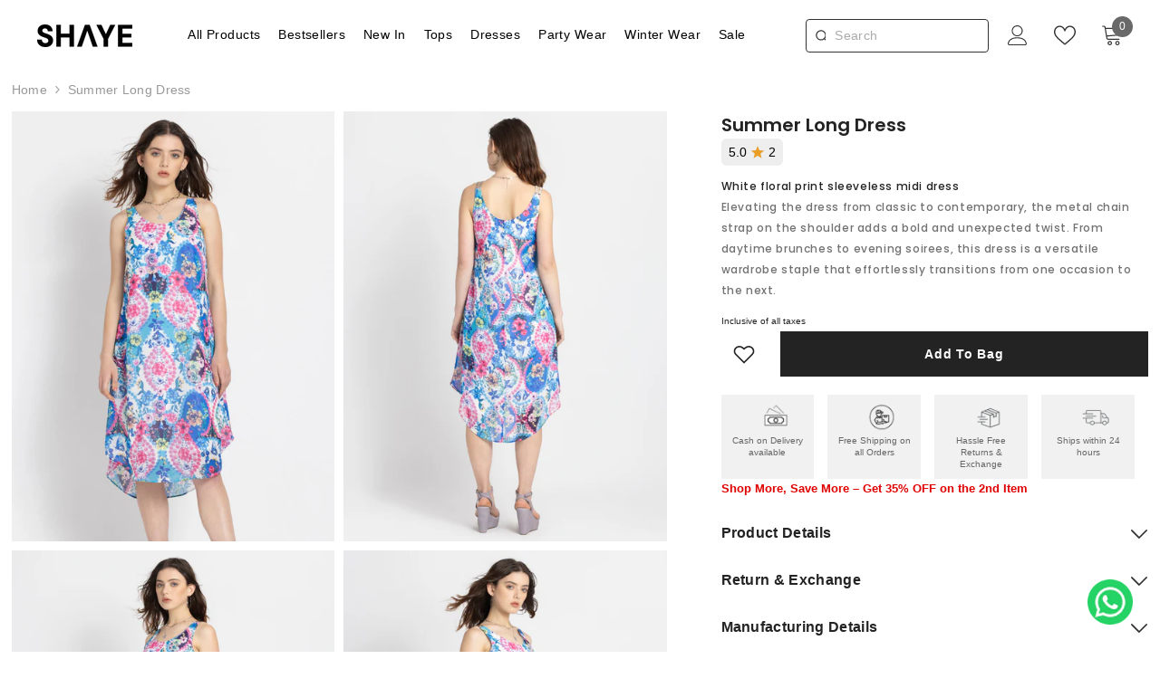

--- FILE ---
content_type: text/css
request_url: https://shaye.co.in/cdn/shop/t/62/assets/gh-style.css?v=16452888460049123341767591440
body_size: -435
content:
#tab-manufacturing-details .numbr-item{display:none!important}@media screen and (max-width: 767px){.pvGroup-row .productView-groupTop{position:fixed;bottom:0;left:0;background:#fff;z-index:9}.pvGroup-row .productView-groupTop .productView-wishlist{margin:0!important}.pvGroup-row .productView-groupTop .productView-wishlist a{width:65px}.rp-icons img{height:26px!important;margin:0 6px!important}#tab-manufacturing-details .numbr-item{display:none!important}}li.list-social__item{margin-left:2px!important;border-radius:100%;box-shadow:0 2px 4px #0000001a;background-color:#f5fafc}.halo-search-content.halo-grid-content .collection.resultListing ul li.product{margin-top:0!important}.about-section .rp-icons{display:flex!important}.about-section .rp-icons img{height:32px!important;margin:0 5px!important;object-fit:contain!important}.spotlight-block .slick-dots{display:none}
/*# sourceMappingURL=/cdn/shop/t/62/assets/gh-style.css.map?v=16452888460049123341767591440 */


--- FILE ---
content_type: text/css
request_url: https://shaye.co.in/cdn/shop/t/62/assets/custom.css?v=180225740439340732461767591673
body_size: 4355
content:
.body-full-width .wrapper-body .container{padding:0 1%}.productView-options .product-form__input .form__label [data-header-option]{display:none!important}.card-quickview.card-quickviewIcon{display:none!!important}.cstm-offer{display:none;border:1px dashed #000;background:#fbfbfb;padding:12px 25px;margin:20px 0}.cstm-offer span{display:block;font-size:13px;font-weight:500}.cstm-offer span:nth-child(1){font-size:14px;font-weight:700;margin-bottom:5px}span.no-rt{display:block;font-size:13px;font-weight:700;margin:0 0 10px;color:#e00202;line-height:12px}.previewCartItem-price dd{margin-inline-start:0}.previewCartItem-price s.cart-item__old-price.price.price--end{color:#969696}.previewCartItem-price dd.price.price--end{margin-left:10px}.previewCartItem-price dl.cart-item__discounted-prices{display:flex}div#tab-return-amp-exchange .numbr-item{display:none}@media only screen and (max-width: 600px){div#custom-image-banner-template--20932911595811__9161375b-c2be-42a0-aba8-79802ad5f7e3{display:none}.body-full-width .wrapper-body .container{padding:0 10px}span.no-rt{line-height:20px}.halo-article-content p+p{margin-bottom:15px;margin-top:0;word-break:break-word}}#shopify-section-footer h2.footer-block__heading.signa{text-transform:initial}.rte p{text-align:justify}.shopify-policy__container{max-width:100%!important}.card-title.card-title-ellipsis{font-size:14px;font-weight:500}p.card-title.link-underline.cuss{font-size:12px;display:none}.item.offi{margin-left:-55px}.productView-tab .tabs-contents-vertical .tab-content{border:none!important}.toggle-content.popup-mobile .tab-popup-header{box-shadow:none!important}.toggle-content.popup-mobile .tab-popup-header{border-top:0!important}.facets__price--box .filter__price{padding:4px 0 4px 25px!important;text-align:right}.toolbar{border:none!important}@media (min-width: 360px){.template-collection.product-card-layout-02 .productGrid .product{padding-left:0!important;margin-top:0}}@media (min-width: 768px){.page-sidebar.page-sidebar--horizontal+.page-content .toolbar{padding:0!important}}article .halo-article-block .page-sidebar-left{width:350px}.scroll-up article .halo-article-block .page-sidebar-left{top:75px}@media (min-width: 1280px){article .halo-article-block .page-content{width:calc(100% - 300px)}}article ul.recentTags-list li.tags-list-item{display:block;background:none;border:none;text-align:left}article ul.recentTags-list li.tags-list-item:hover{background-color:#eaeaea;box-shadow:none}article ul.recentTags-list li.tags-list-item a.link{display:block;padding-left:0}article .article-heading .title{line-height:35px}.template-article .img-box .not_img,.template-article .img-box .placeholder-svg{display:none}.template-article .page-sidebar .halo-sidebar-wrapper{background:#f2f2f2;padding:15px}.template-article .halo-article-block{background:#f2f2f2}.template-article .page-content{background:#fff}@media only screen and (max-width: 380px){.gf-filter-selection,.gf-filter-trigger{flex:1 1 50%!important}}.spf-has-filter #gf-products .spf-col-6{padding-right:0!important;padding-left:4px!important}.spf-product-card{padding-bottom:0!important;margin-bottom:0!important}.productView-product fieldset.product-form__input .form__label{width:100%}.productView-product .productView-perks{float:right}.minicart-dynamic-message{background:#fff;padding:10px;color:#000;margin:15px 0;font-size:18px;text-align:center;font-weight:400;text-transform:uppercase}.minicart-dynamic-message b{color:#ed0884;font-weight:500}.productView-action .button:before{top:30%!important}.header__submenu{padding-left:10px;display:none}.menu-lv-item.dropdown.is-open .header__submenu{display:block!important}.menu-lv-item.dropdown:not(.is-open) .menu-icon-minus{display:none}.menu-lv-item.dropdown.is-open .menu-icon-plus{display:none}[data-navigation-mobile] .menu-lv-2,[data-navigation-mobile] .menu-lv-3{border-bottom:none!important}.search-inline{margin-right:20px;max-width:200px!important;width:200px!important;background:none!important;border:1px solid #323232;border-bottom:1px solid #323232!important;border-radius:4px}.search-inline .field .button svg{transform:none;fill:#323232}.search-inline .field .search__input{font-size:14px}.search-inline .field .search__input::placeholder{color:#aaa}#navigation-mobile{max-width:calc(100vw - 120px)}[data-navigation-mobile] .menu-lv-2__action,[data-navigation-mobile] .menu-lv-3__action{padding:10px 20px!important}[data-filter-type="product:metafield:custom:color"] .gf-option-box button{display:flex;align-items:center}[data-filter-type="product:metafield:custom:color"] .gf-option-box button .gf-label:before{content:"";width:20px;height:20px;border-radius:50%;display:inline-block;margin-right:8px;vertical-align:middle}[data-filter-type="product:metafield:custom:color"] .gf-option-box button[data-fvalue=Beige] .gf-label:before{background-color:beige;border:1px solid #ccc}[data-filter-type="product:metafield:custom:color"] .gf-option-box button[data-fvalue=Black] .gf-label:before{background-color:#000}[data-filter-type="product:metafield:custom:color"] .gf-option-box button[data-fvalue=Blue] .gf-label:before{background-color:#00f}[data-filter-type="product:metafield:custom:color"] .gf-option-box button[data-fvalue=Brown] .gf-label:before{background-color:brown}[data-filter-type="product:metafield:custom:color"] .gf-option-box button[data-fvalue=Coral] .gf-label:before{background-color:coral}[data-filter-type="product:metafield:custom:color"] .gf-option-box button[data-fvalue=Cream] .gf-label:before{background-color:#fffdd0;border:1px solid #ccc}[data-filter-type="product:metafield:custom:color"] .gf-option-box button[data-fvalue=Fuchsia] .gf-label:before{background-color:#f0f}[data-filter-type="product:metafield:custom:color"] .gf-option-box button[data-fvalue=Gold] .gf-label:before{background-color:gold}[data-filter-type="product:metafield:custom:color"] .gf-option-box button[data-fvalue=Green] .gf-label:before{background-color:green}[data-filter-type="product:metafield:custom:color"] .gf-option-box button[data-fvalue=Grey] .gf-label:before{background-color:gray}[data-filter-type="product:metafield:custom:color"] .gf-option-box button[data-fvalue=Maroon] .gf-label:before{background-color:maroon}[data-filter-type="product:metafield:custom:color"] .gf-option-box button[data-fvalue=Multi] .gf-label:before{background:linear-gradient(45deg,red,#ff0,green,#00f)}[data-filter-type="product:metafield:custom:color"] .gf-option-box button[data-fvalue=Pink] .gf-label:before{background-color:pink}[data-filter-type="product:metafield:custom:color"] .gf-option-box button[data-fvalue=Purple] .gf-label:before{background-color:purple}[data-filter-type="product:metafield:custom:color"] .gf-option-box button[data-fvalue=Red] .gf-label:before{background-color:red}[data-filter-type="product:metafield:custom:color"] .gf-option-box button[data-fvalue=Silver] .gf-label:before{background-color:silver}[data-filter-type="product:metafield:custom:color"] .gf-option-box button[data-fvalue=Teal] .gf-label:before{background-color:teal}[data-filter-type="product:metafield:custom:color"] .gf-option-box button[data-fvalue=White] .gf-label:before{background-color:#fff;border:1px solid #ccc}[data-filter-type="product:metafield:custom:color"] .gf-option-box button[data-fvalue=Yellow] .gf-label:before{background-color:#ff0;border:1px solid #ccc}[data-filter-type="product:metafield:custom:color"] .gf-option-box button[data-fvalue=Other] .gf-label:before{background-color:#fff;border:1px solid #ccc}body.template-collection .shopify-section.sections-image-banner-block{margin-bottom:15px}.photo-section.for-mob,.about-banner .for-mob{display:none}.About-banner-sec{position:relative}.about-content{position:absolute;width:100%;top:50%}.about-content p{margin:0;font-size:200px;color:#fff;text-align:center;letter-spacing:0px;font-family:Bebas Neue;font-weight:400}.shy-banner .for-mob,.shy-icon .for-mob{display:none}.shy-icon img.for-desk{width:189px;height:25px;margin:0 auto}.shy-para p{width:50%;text-align:center;margin:0 auto;font-family:Poppins}.shy-para p:last-child{margin-bottom:35px}.shy-para h4{font-size:85px;text-align:center;margin-bottom:55px;font-family:Bebas Neue;letter-spacing:0px;font-weight:400}.wrapper{max-width:1100px;margin:50px auto;display:flex;align-items:center;justify-content:space-between}.content-box{width:50%;padding-right:20px}.content-box h1{font-size:28px;font-weight:700;text-transform:uppercase}.content-box p{font-size:17px;line-height:1.6;color:#000;margin-top:20px;font-family:Poppins}.image-box{width:45%;position:relative}.image-box img{width:100%;display:block;position:relative;z-index:2}.empowerd-section h4{font-size:45px;text-transform:uppercase;text-align:center;font-family:Bebas Neue;letter-spacing:0px;font-weight:400}.backgnd-text{background-color:#ffede5;height:140px;align-content:center;margin-top:40px;margin-bottom:20px}.backgnd-text p{text-align:center;width:66%;font-size:17px;margin:0 auto;align-content:flex-start;line-height:25px;font-family:Poppins}.shyae-about-img img.for-mob,.philosy-img img.for-mob{display:none}.philosy-iner{display:flex}.phliosy-iner-etxt p{width:37%;text-align:center}.philpsy-second-image img.for-mob{display:none}.layout-container{max-width:100%;margin:80px auto 50px;display:flex;align-items:center;gap:40px;padding:0;border-radius:0;align-items:flex-start}.founder-sec{background:#f7ebe6}.photo-section{width:30%}.photo-section img{width:100%;border-radius:5px;display:block}.info-block{width:40%}.info-block h2{font-size:44px;color:#000;text-transform:uppercase;margin-bottom:0;font-family:Bebas Neue;font-weight:400;letter-spacing:0px}.info-block h3{font-size:28px;font-style:italic;font-weight:100;color:#000;margin-bottom:30px;margin-top:22px;font-family:Oooh Baby}.info-block p{font-size:16px;line-height:1.6;color:#000;margin-bottom:0;margin-top:40px}.quote-section{font-size:22px;color:#000;text-align:center;padding-top:10px;padding-bottom:35px;width:63%;margin:0 auto;font-weight:100;line-height:30px;font-family:Oooh Baby}.section-wrapper{max-width:1200px;margin:50px auto;display:flex;align-items:center;justify-content:space-between;gap:80px}.text-block{width:44%}.text-block h2{font-size:47px;font-weight:400;color:#ff00a2;text-transform:uppercase;text-align:center;font-family:Bebas Neue;margin-bottom:15px}.text-block h3{font-size:28px;font-style:italic;font-weight:400;color:#444;margin-bottom:25px;text-align:center;font-family:Oooh Baby;margin-top:10px}.text-block p{font-size:16px;line-height:1.6;color:#000;margin-bottom:15px;text-align:center;font-family:Poppins}.image-gallery{width:50%}.image-gallery img{width:100%;height:auto;display:block;border-radius:5px}.image-box .for-mob{display:none}.slider-heading h4{font-size:45px;text-align:center;margin-bottom:50px;margin-top:60px;font-family:Bebas Neue!important;letter-spacing:1px;font-weight:400}.circle-overlay{position:absolute;width:100px;height:100px;background:url(/cdn/shop/files/Ellipse_1.png?v=1742381315) no-repeat center/cover}.pause-button{position:absolute;width:50px;height:50px;background:url(/cdn/shop/files/Polygon_1.png?v=1742381351) no-repeat center/cover;cursor:pointer}iframe{width:100%;height:100%;border:none;display:none;position:absolute;top:0;left:0}.video-section .for-mob{display:none}@media (max-width: 768px){.photo-section.for-mob{display:block}.photo-section.for-desk{display:none}.about-banner .for-mob{display:block}.about-banner .for-desk{display:none}.shy-banner .for-mob{display:block}.shy-banner .for-desk{display:none}.shy-icon .for-mob{display:block}.shy-icon .for-desk{display:none}.shyae-about-img img.for-mob{display:block}.shyae-about-img img.for-desk{display:none}.philosy-img img.for-mob,.philosy-img img.for-desk,.philpsy-second-image img.for-mob{display:block}.philpsy-second-image img.for-desk{display:none}.fundr-img img.for-mob{display:block}.fundr-img img.for-desk{display:none}.wrapper{flex-direction:column;text-align:center;margin-top:0!important}.content-box,.image-box{width:100%}.content-box{padding-right:0;width:90%}.section-wrapper{flex-direction:column;text-align:center;gap:20px}.image-gallery{width:100%}.text-block{width:90%}.text-block p{font-size:15px}.layout-container{flex-direction:column;text-align:center;padding:20px;margin-top:15px;margin-bottom:0}.photo-section,.info-block{width:100%}.shy-para h4{font-size:30px;margin-bottom:20px}.shy-para p{width:90%;font-size:15px}.shy-icon img.for-mob{width:140px;text-align:center;margin:0 auto 30px}.empowerd-section h4{font-size:27px}.content-box p{font-size:15px;margin-top:0;margin-bottom:45px}.image-box .for-mob{display:block}.image-box .for-desk{display:none}.about-content p{font-size:60px}.shy-para p:last-child{margin-bottom:20px}.backgnd-text{height:185px}.backgnd-text p{width:90%;font-size:16px;line-height:22px}.text-block h2{font-size:32px;margin-bottom:15px}.text-block h3{margin-bottom:30px;margin-top:0;font-size:27px}.quote-section{width:90%;font-size:19px;line-height:23px}.info-block p{margin-top:40px;font-family:Poppins}.video-section .for-mob{display:block;height:650px;object-fit:cover}.video-section .for-desk{display:none}.slider-heading h4{font-size:27px;letter-spacing:0px;text-align:center;margin-bottom:30px;margin-top:30px}.info-block h3{font-size:22px;margin-top:10px}.info-block h2{font-size:35px}}.feature-container{display:flex;flex-direction:column;align-items:flex-start;gap:40px;padding:0 45px 20px}.feature-box{display:flex;align-items:center;gap:10px}.feature-icon{width:40px;height:40px}.feature-text{font-size:14px;font-weight:400;color:#333;font-family:Poppins}.feature-box svg{width:35px;height:auto;stroke:transparent}h2.footer-block__heading{text-align:left!important;font-family:Poppins!important;letter-spacing:0px!important;font-size:18px!important;margin-bottom:20px!important}#shopify-section-footer .footer-block__column .list-menu__item--link{font-size:14px!important;font-weight:400!important;font-family:Poppins!important;letter-spacing:0px!important;margin-bottom:0}.footer-block__item.footer-block__column.footer-block__newsletter.newsletter__style1.text-left.new{display:none!important}.footer-block__newsletter .footer-block__newsletter-form #NewsletterForm--footer{width:100%!important}.footer-block__item.footer-block__column.footer-block__newsletter.newsletter__style1.text-left:first-child h2.footer-block__heading{font-size:0px!important;background-image:url(/cdn/shop/files/New_Logo_2.svg?v=1743488200);width:160px;height:42px;margin:0 auto;background-size:100%;background-repeat:no-repeat}.footer-block__item.footer-block__column.footer-block__newsletter.newsletter__style1.text-left:first-child .footer-block__subheading.rte{text-align:center;font-size:17px;letter-spacing:0px;margin-bottom:30px!important;font-weight:600;margin-top:20px!important;color:#5c5a5a;font-family:Poppins!important}#shopify-section-footer .footer-block__newsletter .field__input{border:1.5px solid #0000002e!important}.footer-block__newsletter .footer-block__newsletter-form .newsletter-form__button{width:100%!important;background:#000!important;color:#fff!important;font-weight:100;font-family:Poppins!important}.newsletter-form__field-wrapper:after{content:"Be the first to know about new collections, store launches, sales and much more!";width:100%;margin:10px auto;text-align:center;font-family:Poppins;font-size:12px;color:#000000b3}.footer-block__newsletter .footer-block__newsletter-form .field{margin-right:0!important}footer.footer .container{padding:0!important}.footer-block__item.footer-block__column.footer-block__newsletter.newsletter__style1.text-left{background-color:#fff}.footer-block__item.footer-block__column.footer-block__link_list.text-left:nth-child(2){background-color:#f2f2f2}.footer-block__item.footer-block__column.footer-block__link_list.text-left:nth-child(3){background-color:#fff}.footer-block__item.footer-block__column.footer-block__link_list.text-left:nth-child(4){background-color:#f2f2f2}.footer-block__newsletter{margin-bottom:0!important}.footer-block__item{padding-top:45px!important;padding-bottom:50px!important}.footer-block__newsletter .newsletter-form__field-wrapper{padding:0 20px!important}.about-section{padding:0;border-radius:5px;text-align:left}.about-links{list-style:none;padding:0}.about-links li{margin:5px 0}.about-links a{text-decoration:none;color:#333;font-size:14px}.about-links a:hover{text-decoration:underline}.footer-block__item.footer-block__column.footer-block__text.text-left.block_text--style_1:nth-child(2) .footer-block__details .about-section{padding:0 45px}.footer-block__item.footer-block__column.footer-block__text.text-left.block_text--style_1:nth-child(2) h2.footer-block__heading{padding-left:45px}.social-icons{margin-top:10px}.footer-block__item.footer-block__column.footer-block__link_list.text-left:nth-child(3) .footer-block__mobile{padding:0 45px}.social-icons a{display:inline-block;margin-right:10px;font-size:18px;color:#333;text-decoration:none}.social-icons a:hover{color:#000}ul.about-links li a{font-size:14px!important;font-weight:400!important;font-family:Poppins!important;letter-spacing:0px!important}#shopify-section-footer .copyright__content{color:#000!important}#shopify-section-footer .footer__content-bottom{background:#f2f2f2!important;border:none}.footer-image.for-mob,.footer-block__details .image_logo{display:none}.footer-block__item.footer-block__column{padding-bottom:15px!important}.social-icons svg{width:25px;height:25px}.social-icons a:last-child svg{width:30px;height:30px}.feature-box:first-child svg{width:50px}.ezsd-arrows.ezsd-arrows--position-ms .ezsd-arrows_container{display:none}.loyalty-content{padding:80px 0;display:block}.loyalty-banner img.for-mob{display:none}p.text-loyalty{color:#000;text-align:center;margin:0;font-size:20px}.text-loyalty-sec{display:block;text-align:center;line-height:30px}.text-loyalty-sec a{color:#000}.loyalty-faq h3{font-size:20px;font-weight:700;text-align:center;margin:40px 0;display:block;line-height:40px;font-family:Segoe UI}.text-loyalty-sec p.text-para{width:70%;margin:0 auto;font-size:24px;line-height:normal;padding-top:50px;font-family:Poppins}.text-loyalty-sec h2{font-size:15em;font-weight:400;line-height:1!important;display:inline-block;padding:0!important;margin:0 auto;letter-spacing:normal;font-family:Bebas Neue,sans-serif}h3.text-loyalty-head{font-size:30px;font-weight:400;letter-spacing:normal;line-height:normal;margin:0}h3.text-loyalty{font-size:45px;font-weight:400;letter-spacing:7px;line-height:normal;margin:0}.faq-section{max-width:80%;margin:0 auto}.faq-section .faq-item{border-bottom:1px solid #ddd}.faq-section .faq-question{cursor:pointer;padding:15px;position:relative;font-size:16px;color:#232323;font-family:var(--font-body-family);font-weight:var(--font-weight-semibold);line-height:calc(var(--body-line-height) + 4px);letter-spacing:var(--body-letter-spacing)}.faq-section .faq-question:after{content:"+";position:absolute;right:20px;font-size:20px;transition:transform .3s ease}.faq-section .faq-question.active:after{content:"-"}.faq-section .faq-answer{max-height:0;overflow:hidden;padding:0 15px;font-size:20px}.faq-section .faq-answer.open{max-height:500px;padding:10px 15px 15px;font-size:14px;font-family:Poppins}.loyalty-perks-section{text-align:center;background:#fff5f5;padding:40px 20px;color:#000}.loyalty-perks-section h2{font-size:40px;font-weight:400!important;margin-bottom:50px;font-family:Bebas Neue;letter-spacing:normal}.perks-circles{display:flex;justify-content:space-between;gap:0px;flex-wrap:wrap;width:70%;margin:0 auto 25px}.loyalty-perks-section .perk{text-align:center;max-width:170px}.loyalty-perks-section .circle{background:#fff;border-radius:50%;width:170px;height:170px;margin:0 auto 10px;display:flex;flex-direction:column;justify-content:center;align-items:center;box-shadow:0 0 #0000001a}.loyalty-perks-section .big-text{font-size:45px;font-weight:400;font-family:Bebas Neue;line-height:normal;color:#ff2281}.perk p{font-size:18px;line-height:normal;margin:0;font-family:Poppins}.loyalty-perks-section .small-text{font-size:26px;font-weight:400;letter-spacing:normal;font-family:Bebas Neue;color:#ff2281}.loyalty-perks-section .wallet-note{font-size:18px;margin:40px 0 0;display:block;line-height:normal;font-weight:400!important;font-family:Poppins;color:#000}.loyalty-perks-section .wallet-button{display:inline-block;background:#000;font-family:Poppins;color:#fff;font-size:22px;text-decoration:none;padding:0;width:50%;height:60px;line-height:60px;margin:30px 0;font-weight:400;border-radius:0;transition:background .3s ease}.loyalty-perks-section .wallet-button:hover{background:#333}.loyalty-perks-section .disclaimer{font-size:20px;color:#ff2281;font-family:Poppins;margin:0;line-height:normal}.point-value-section{width:70%;margin:0 auto;text-align:center;padding:40px 0;max-width:100%}.bottom-text{font-size:18px;margin:10px auto;line-height:normal;font-weight:400;font-family:Poppins;color:#ff2281}.point-value-section h2{font-size:40px;font-weight:400!important;margin-bottom:30px;font-family:Bebas Neue;letter-spacing:normal;display:bloc}.point-value-section .point-value{font-size:45px;font-weight:200;margin:0;color:#ff2281;text-align:center;font-family:Bebas Neue;letter-spacing:normal;line-height:normal}.point-value-section .description{font-size:18px;margin-bottom:inherit;line-height:normal;font-weight:500;font-family:Poppins}.point-value-section .button{display:inline-block;background:#000;color:#fff;font-size:22px;text-decoration:none;padding:0;width:55%;letter-spacing:normal;font-family:Poppins;height:60px;line-height:60px;margin:20px 0 0;font-weight:400;border-radius:0;transition:background .3s ease}.point-value-section .notes{font-size:16px;margin:40px auto 0;line-height:normal;font-weight:400;font-family:Poppins}.loyalty-banner img.for-desk{height:max-content;max-height:550px}@media (max-width: 768px){.footer-block__item.footer-block__column.footer-block__newsletter.newsletter__style1.text-left:nth-child(1){order:4}.footer-block__item.footer-block__column.footer-block__text.text-left.block_text--style_1:nth-child(2){order:1;background:#fff!important;margin-bottom:0!important}.footer-block__item.footer-block__column.footer-block__link_list.text-left:nth-child(3){order:2}.footer-block__item.footer-block__column.footer-block__text.text-left.block_text--style_1:nth-child(4){order:3;padding:0!important;margin:0}.footer-block__item.footer-block__column.footer-block__text.text-left.block_text--style_1:nth-child(2)>div{display:flex;margin:75px 0 0;padding:0!important;justify-content:space-between}.footer-block__details .image_logo:after{content:"Not Shy, Shaye";text-align:center;align-items:center;width:100%;margin:20px auto 0;align-content:center;display:block;font-size:16px}.about-section ul.about-links{margin-top:0;text-align:left}.about-section ul.about-links li{text-align:left}.footer-block__item.footer-block__column.footer-block__text.text-left.block_text--style_1:nth-child(2) h2.footer-block__heading{padding-left:15px;padding-top:10px}.footer-block__item.footer-block__column.footer-block__link_list.text-left:nth-child(3) .footer-block__mobile{display:flex;justify-content:space-between;padding:0 20px}.footer-block__list ul.list-unstyled{text-align:left}.footer-block__item.footer-block__column.footer-block__link_list.text-left:nth-child(3) .footer-block__mobile .footer-block__heading:before{content:none}.footer-block__item.footer-block__column.footer-block__link_list.text-left:nth-child(3) .footer-block__mobile .footer-block__heading:after{content:none}.footer-block__mobile .footer-block__heading{border-bottom:none!important}.footer-image.for-mob{display:block}.footer-block__details .image_logo{position:absolute;left:0;align-items:center;width:100%;top:0}.footer-block__item.footer-block__column.footer-block__newsletter.newsletter__style1.text-left:first-child .footer-block__subheading.rte{display:none}.footer-block__item.footer-block__column.footer-block__newsletter.newsletter__style1.text-left:nth-child(1) h2.footer-block__heading{display:none}.footer-block__item.footer-block__column.footer-block__newsletter.newsletter__style1.text-left:nth-child(1) .newsletter-form__field-wrapper{display:flex;flex-wrap:nowrap!important;flex-direction:row!important;padding:0 10px!important}.footer-block__item.footer-block__column.footer-block__link_list.text-left:nth-child(3) h2.footer-block__heading{padding-top:5px;padding-left:15px}.newsletter-form__field-wrapper:after{content:none}.footer-block__newsletter .footer-block__newsletter-form .newsletter-form__button{width:15%!important}.footer-block__newsletter .footer-block__newsletter-form .newsletter-form__button{margin-top:0!important;margin-bottom:0!important}.footer-block__item.footer-block__column.footer-block__newsletter.newsletter__style1.text-left:nth-child(1)>div:after{content:"Be the first to know about new collections, store launches, sales and much more!";width:95%;display:block;text-align:center;font-size:15px;margin:10px auto}.footer-block__item.footer-block__column.footer-block__newsletter.newsletter__style1.text-left:nth-child(1){padding-bottom:25px!important;margin-top:0!important}.feature-box{display:block;padding-top:10px;padding-bottom:30px;width:33.33%}.feature-container{flex-direction:row;align-items:flex-start;gap:0px;padding:0}.feature-text{width:75%;display:block;margin:0 auto;font-size:15px}.feature-box svg{width:40px;height:95px}.feature-container .feature-box:nth-child(2){border-left:1px solid #fff;border-right:1px solid #fff}.footer-block__details{margin-top:0}.footer-block__details .image_logo{display:block}.footer-block__item.footer-block__column{padding-bottom:10px!important}.footer-block__item.footer-block__column.footer-block__text.text-left.block_text--style_1:nth-child(2) .footer-block__details .about-section{padding:0 20px 0 0}.social-icons a:last-child svg{width:27px;height:27px}.footer-block__details.image_logo img{width:160px}footer.footer{margin-top:30px}#shopify-section-footer .copyright__content{font-size:12px}ul.about-links li a{text-align:left}.footer-block__details .image_logo img{width:180px}.loyalty-banner img.for-desk{display:none}.loyalty-banner img.for-mob{display:block}.loyalty-perks-section{padding:30px 15px}.loyalty-perks-section h2{font-size:18px}.loyalty-perks-section .perks-circles{flex-direction:row;align-items:normal;gap:initial;width:100%;justify-content:space-between}.point-value-section h2{font-size:22px;font-weight:600;margin-bottom:1rem;letter-spacing:normal}.perk p{font-size:14px;line-height:normal;margin:0}.loyalty-perks-section .perk{max-width:100px}.loyalty-perks-section h2{margin-bottom:20px;font-size:22px}.loyalty-perks-section .circle{width:90px;height:90px}.loyalty-perks-section .wallet-button{display:inline-block;background:#000;color:#fff;text-decoration:none;width:100%;height:50px;font-size:16px;line-height:50px;margin:20px 0;font-weight:400;border-radius:0;transition:background .3s ease;padding:0!important}.loyalty-content{padding:50px 0;display:block}h3.text-loyalty-head{font-size:25px;font-weight:400;letter-spacing:normal;line-height:normal;margin:0}h3.text-loyalty{font-size:30px;font-weight:400;letter-spacing:normal;line-height:normal;margin:0}.text-loyalty-sec{display:block;text-align:center;line-height:30px;width:100%;max-width:100%;padding:0 10px}.text-loyalty-sec h2{font-size:8em;font-weight:400;line-height:normal;display:block;margin:0;font-family:Bebas Neue,sans-serif}.loyalty-perks-section .big-text{font-size:26px}.loyalty-perks-section .small-text{font-size:16px}.loyalty-perks-section .wallet-button{font-size:14px}.loyalty-perks-section .wallet-note,.loyalty-perks-section .disclaimer{font-size:16px}.text-loyalty-sec p.text-para{width:100%;margin:0 auto;font-size:19px;line-height:normal;padding-top:30px;text-align:center;display:inline-block;font-family:Poppins;max-width:100%}.point-value-section{width:100%;margin:0 auto;text-align:center;padding:40px 20px;max-width:100%}.point-value-section .description{font-size:14px;margin-bottom:0;line-height:normal;font-weight:400;font-family:Poppins}.point-value-section .notes{font-size:14px;margin:40px auto;line-height:normal;font-weight:400;font-family:Poppins}.point-value-section .bottom-text{font-size:14px;line-height:normal;font-weight:400;font-family:Poppins}.point-value-section .point-value{font-size:28px;font-weight:600;margin:0;text-align:center;font-family:Poppins;letter-spacing:normal;line-height:normal}.point-value-section .point-value{font-size:26px;font-weight:600;margin:0;text-align:center;font-family:Poppins;letter-spacing:normal;line-height:normal}.faq-section{max-width:100%;margin:0 auto}.point-value-section .button{font-size:20px;width:100%;height:50px;line-height:50px;margin:0;font-weight:400;padding:0!important;border-radius:0;transition:background .3s ease}}.lb-carousel-nav-svg svg{color:#fff;width:100%;height:100%}.previewCartInfo{padding:5px 30px 30px!important}.webyzeProductColors.webyzeProductColorsLarge>.swatchProductColor,.webyzeProductColors.webyzeProductColorsLarge>.swatchProductColor>div{width:65px!important;height:80px!important}.webyzeProductColors[data-style="3"]>.swatchProductColor,.webyzeProductColors[data-style="9"]>.swatchProductColor{border-radius:10%!important}lb-variant-picker.lb-variant-picker-host.hydrated{display:none}.about-section .rp-icons{display:flex!important}.about-section .rp-icons img{height:32px!important;margin:0 5px!important;object-fit:contain!important}.spotlight-block .slick-dots,.slick-dots{display:none!important}
/*# sourceMappingURL=/cdn/shop/t/62/assets/custom.css.map?v=180225740439340732461767591673 */


--- FILE ---
content_type: text/javascript
request_url: https://shaye.co.in/cdn/shop/t/62/assets/custom.js?v=40683392997144013491738649329
body_size: -273
content:
var price_slabs=$(".facets__price--range ul li");price_slabs.length&&$(document).on("click",".facets__price--range ul li span",function(){var min=$(this).attr("min"),max=$(this).attr("max");$("price-range #Filter-Min-Price-1").val(min),$("price-range #Filter-Max-Price-1").val(max),$("price-range .filter__price--apply").trigger("click")}),$(document).on("click",".size-chart-toggle-in",function(){$(".size-chart-in").show(),$(this).addClass("active"),$(".size-chart-cm").hide(),$(".size-chart-toggle-cm").removeClass("active")}),$(document).on("click",".size-chart-toggle-cm",function(){$(".size-chart-cm").show(),$(this).addClass("active"),$(".size-chart-in").hide(),$(".size-chart-toggle-in").removeClass("active")}),$("body").on("DOMSubtreeModified",".cartCount",function(){var cartCount=$(".cartCount").text(),messages=$(".minicart-dynamic-data").attr("data-content");messages=messages.trim().split(`
`);var result="";for(i=0;i<messages.length;i++){var condition=messages[i].split("=");if(condition.length==2){var condition_parts=condition[0].split(">");condition_parts.length==1?cartCount==condition[0]&&(result=condition[1].trim()):condition_parts.length==2&&(console.log(cartCount>=condition_parts[1].trim()),cartCount>=condition_parts[1].trim()&&(result=condition[1].trim()))}}result!=""&&($(".halo-sidebar .previewCartList").find(".minicart-dynamic-message").remove(),$(".halo-sidebar .previewCartList").after("<div class='minicart-dynamic-message'>"+result+"</div>"))});
//# sourceMappingURL=/cdn/shop/t/62/assets/custom.js.map?v=40683392997144013491738649329


--- FILE ---
content_type: image/svg+xml
request_url: https://shaye.co.in/cdn/shop/files/New_Logo_2.svg?v=1743488200
body_size: 20
content:
<svg xml:space="preserve" style="enable-background:new 0 0 841.9 228.5;" viewBox="0 0 841.9 228.5" y="0px" x="0px" xmlns:xlink="http://www.w3.org/1999/xlink" xmlns="http://www.w3.org/2000/svg" id="Layer_1" version="1.1">
<g>
	<path d="M107.2,208.8c-12.5,0-23.8-2.2-33.5-6.5c-9.8-4.4-17.6-10.8-23.3-19c-5.7-8.3-8.6-18.4-8.8-30.2l0-2.8h37.6l0.1,2.7
		c0.3,7.1,2.8,12.9,7.6,17.8c4.8,4.8,11.4,7.2,20,7.2c7.4,0,13.3-1.7,17.5-5.2c4.1-3.4,6.1-7.7,6.1-13.4c0-6-1.8-10.6-5.4-13.9
		c-3.9-3.5-9.2-6.5-15.8-8.7L87.1,129c-13.2-4.6-23.5-10.6-30.5-17.8c-7.2-7.5-10.9-17.5-10.9-29.8c-0.2-10.3,2.4-19.4,7.5-26.9
		c5.1-7.4,12.2-13.3,21-17.4c8.7-4,18.9-6.1,30.2-6.1c11.4,0,21.7,2.1,30.5,6.2c8.9,4.2,16,10.1,21.1,17.6
		c5.1,7.5,7.9,16.6,8.2,26.9l0.1,2.9h-38.2l-0.1-2.7c-0.1-5.2-2.1-9.7-6-13.7c-3.8-4-9.1-5.9-16.2-5.9c-0.3,0-0.6,0-0.9,0
		c-5.7,0-10.4,1.4-14.2,4.3c-3.8,2.9-5.7,7-5.7,12.6c0,4.8,1.4,8.4,4.3,11.2c3.2,3,7.7,5.5,13.3,7.6c6,2.2,12.9,4.6,20.6,7.1
		c8.4,2.9,16.2,6.3,23.1,10.2c7.2,4,13,9.4,17.4,16c4.4,6.7,6.6,15.3,6.6,25.7c0,9.2-2.4,17.8-7.1,25.7c-4.7,7.9-11.7,14.3-20.8,19
		C131.5,206.4,120.3,208.8,107.2,208.8z"></path>
	<polygon points="299.4,205.9 299.4,133.4 230.3,133.4 230.3,205.9 194.3,205.9 194.3,33.9 230.3,33.9 230.3,103.1 299.4,103.1 
		299.4,33.9 335.4,33.9 335.4,205.9"></polygon>
	<polygon points="460.7,33.9 422.5,33.9 359.6,205.9 397.4,205.9 411,167.4 421.3,138 441.4,80.1 461.7,138 471.9,167.4 
		485.2,205.9 523.6,205.9"></polygon>
	<polygon points="571.3,205.9 571.3,144.6 513.6,33.9 554.4,33.9 589.5,107 624.4,33.9 664.7,33.9 607.3,144.6 607.3,205.9"></polygon>
	<polygon points="686.2,205.9 686.2,33.9 800.4,33.9 800.4,64 722.2,64 722.2,104 793.3,104 793.3,133.4 722.2,133.4 722.2,175.8 
		800.4,175.8 800.4,205.9"></polygon>
</g>
</svg>


--- FILE ---
content_type: text/javascript
request_url: https://shaye.co.in/cdn/shop/t/62/assets/pair-it-with.js?v=153956789995249600211757313972
body_size: -787
content:
document.addEventListener("DOMContentLoaded",function(){var cartCount=parseInt(document.querySelector(".cartCount")?.textContent||"0",10)});
//# sourceMappingURL=/cdn/shop/t/62/assets/pair-it-with.js.map?v=153956789995249600211757313972
